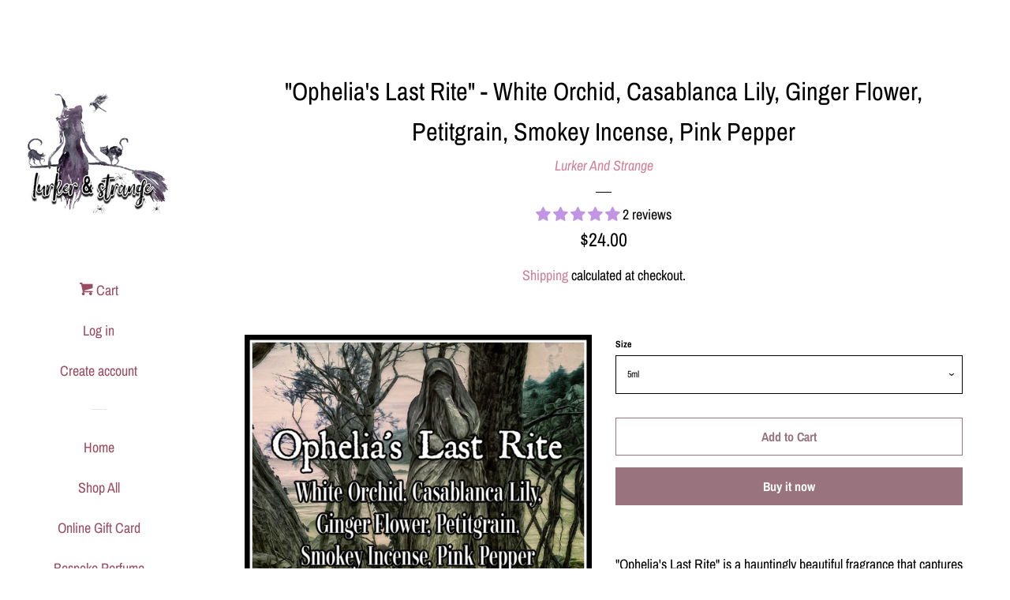

--- FILE ---
content_type: image/svg+xml
request_url: https://www.lurkerandstrange.com/cdn/shop/t/2/assets/ico-select.svg?v=59448489357305402051569049715
body_size: -582
content:
<?xml version="1.0" encoding="utf-8"?>
<!-- Generator: Adobe Illustrator 18.1.0, SVG Export Plug-In . SVG Version: 6.00 Build 0)  -->
<svg version="1.1" id="Layer_1" xmlns="http://www.w3.org/2000/svg" xmlns:xlink="http://www.w3.org/1999/xlink" x="0px" y="0px"
	 viewBox="464 154.7 16 9.4" enable-background="new 464 154.7 16 9.4" xml:space="preserve">
<path d="M479.6,157.4c-0.6,0.6-6.5,6.2-6.5,6.2c-0.3,0.3-0.7,0.5-1.1,0.5c-0.4,0-0.8-0.2-1.1-0.5c0,0-5.9-5.6-6.5-6.2
	c-0.6-0.6-0.6-1.6,0-2.2c0.6-0.6,1.4-0.7,2.2,0l5.4,5.2l5.4-5.2c0.7-0.7,1.6-0.6,2.2,0C480.2,155.8,480.1,156.8,479.6,157.4z" fill="#000000"/>
</svg>